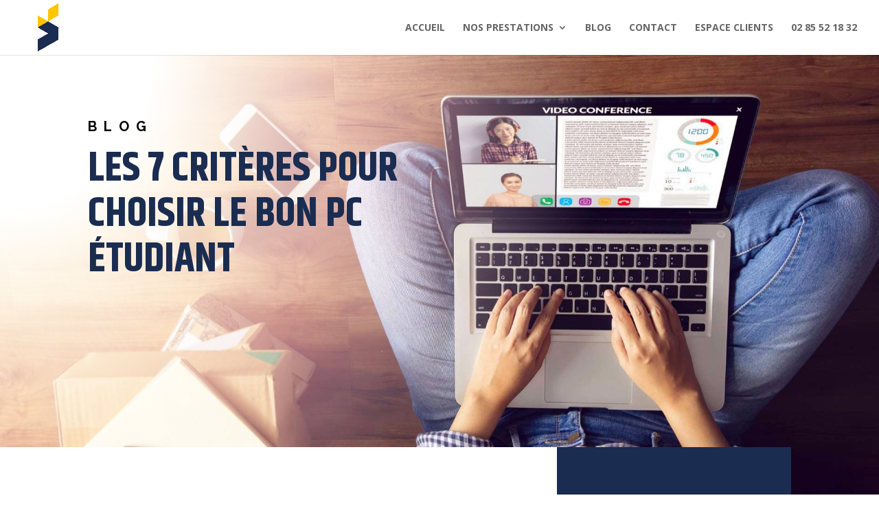

--- FILE ---
content_type: text/css; charset=utf-8
request_url: https://supertech-informatique.com/wp-content/themes/divi-child/style.css?ver=4.27.5
body_size: 66
content:
/*
 Theme Name:     Divi Child
 Theme URI:      https://www.elegantthemes.com/gallery/divi/
 Description:    Divi Child Theme
 Author:         SARL STI - SuperTech Informatique
 Author URI:     https://www.supertech-informatique.com/
 Template:       Divi
 Version:        1.0.0
*/
 
 
/* =Theme customization starts here
------------------------------------------------------- */